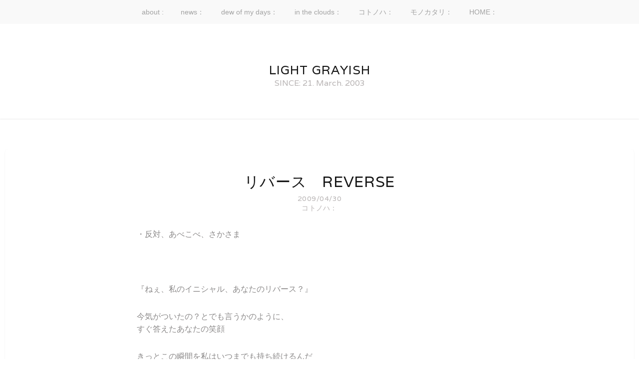

--- FILE ---
content_type: text/html; charset=UTF-8
request_url: https://light-grayish.com/leaf/820
body_size: 6123
content:
<!DOCTYPE html>
<html dir="ltr" lang="ja" prefix="og: https://ogp.me/ns#">
<head>
	<meta charset="UTF-8">
	<meta name="viewport" content="width=device-width, initial-scale=1">
	<link rel="profile" href="http://gmpg.org/xfn/11">
	<link rel="pingback" href="https://light-grayish.com/wp/xmlrpc.php">

	<title>リバース reverse | Light Grayish</title>

		<!-- All in One SEO 4.5.4 - aioseo.com -->
		<meta name="description" content="・反対、あべこべ、さかさま 『ねぇ、私のイニシャル、あなたのリバース？』 今気がついたの？とでも" />
		<meta name="robots" content="max-image-preview:large" />
		<link rel="canonical" href="https://light-grayish.com/leaf/820" />
		<meta name="generator" content="All in One SEO (AIOSEO) 4.5.4" />
		<meta property="og:locale" content="ja_JP" />
		<meta property="og:site_name" content="Light Grayish" />
		<meta property="og:type" content="article" />
		<meta property="og:title" content="リバース reverse | Light Grayish" />
		<meta property="og:description" content="・反対、あべこべ、さかさま 『ねぇ、私のイニシャル、あなたのリバース？』 今気がついたの？とでも" />
		<meta property="og:url" content="https://light-grayish.com/leaf/820" />
		<meta property="fb:admins" content="towa5quil" />
		<meta property="article:published_time" content="2009-04-30T03:24:02+00:00" />
		<meta property="article:modified_time" content="2016-02-25T16:06:21+00:00" />
		<meta property="article:publisher" content="https://www.facebook.com/towa5quil" />
		<meta name="twitter:card" content="summary" />
		<meta name="twitter:title" content="リバース reverse | Light Grayish" />
		<meta name="twitter:description" content="・反対、あべこべ、さかさま 『ねぇ、私のイニシャル、あなたのリバース？』 今気がついたの？とでも" />
		<script type="application/ld+json" class="aioseo-schema">
			{"@context":"https:\/\/schema.org","@graph":[{"@type":"Article","@id":"https:\/\/light-grayish.com\/leaf\/820#article","name":"\u30ea\u30d0\u30fc\u30b9 reverse | Light Grayish","headline":"\u30ea\u30d0\u30fc\u30b9\u3000reverse","author":{"@id":"https:\/\/light-grayish.com\/author\/towa#author"},"publisher":{"@id":"https:\/\/light-grayish.com\/#organization"},"image":{"@type":"ImageObject","url":2965,"@id":"https:\/\/light-grayish.com\/#articleImage"},"datePublished":"2009-04-30T12:24:02+09:00","dateModified":"2016-02-26T01:06:21+09:00","inLanguage":"ja","mainEntityOfPage":{"@id":"https:\/\/light-grayish.com\/leaf\/820#webpage"},"isPartOf":{"@id":"https:\/\/light-grayish.com\/leaf\/820#webpage"},"articleSection":"\u30b3\u30c8\u30ce\u30cf\uff1a, \u65e5\u3005, \u8a00\u8449"},{"@type":"BreadcrumbList","@id":"https:\/\/light-grayish.com\/leaf\/820#breadcrumblist","itemListElement":[{"@type":"ListItem","@id":"https:\/\/light-grayish.com\/#listItem","position":1,"name":"\u5bb6","item":"https:\/\/light-grayish.com\/","nextItem":"https:\/\/light-grayish.com\/category\/leaf#listItem"},{"@type":"ListItem","@id":"https:\/\/light-grayish.com\/category\/leaf#listItem","position":2,"name":"\u30b3\u30c8\u30ce\u30cf\uff1a","previousItem":"https:\/\/light-grayish.com\/#listItem"}]},{"@type":"Organization","@id":"https:\/\/light-grayish.com\/#organization","name":"Light Grayish","url":"https:\/\/light-grayish.com\/","logo":{"@type":"ImageObject","url":2965,"@id":"https:\/\/light-grayish.com\/leaf\/820\/#organizationLogo"},"image":{"@id":"https:\/\/light-grayish.com\/#organizationLogo"}},{"@type":"Person","@id":"https:\/\/light-grayish.com\/author\/towa#author","url":"https:\/\/light-grayish.com\/author\/towa","name":"towa."},{"@type":"WebPage","@id":"https:\/\/light-grayish.com\/leaf\/820#webpage","url":"https:\/\/light-grayish.com\/leaf\/820","name":"\u30ea\u30d0\u30fc\u30b9 reverse | Light Grayish","description":"\u30fb\u53cd\u5bfe\u3001\u3042\u3079\u3053\u3079\u3001\u3055\u304b\u3055\u307e \u300e\u306d\u3047\u3001\u79c1\u306e\u30a4\u30cb\u30b7\u30e3\u30eb\u3001\u3042\u306a\u305f\u306e\u30ea\u30d0\u30fc\u30b9\uff1f\u300f \u4eca\u6c17\u304c\u3064\u3044\u305f\u306e\uff1f\u3068\u3067\u3082","inLanguage":"ja","isPartOf":{"@id":"https:\/\/light-grayish.com\/#website"},"breadcrumb":{"@id":"https:\/\/light-grayish.com\/leaf\/820#breadcrumblist"},"author":{"@id":"https:\/\/light-grayish.com\/author\/towa#author"},"creator":{"@id":"https:\/\/light-grayish.com\/author\/towa#author"},"datePublished":"2009-04-30T12:24:02+09:00","dateModified":"2016-02-26T01:06:21+09:00"},{"@type":"WebSite","@id":"https:\/\/light-grayish.com\/#website","url":"https:\/\/light-grayish.com\/","name":"Light Grayish","description":"SINCE: 21. March. 2003","inLanguage":"ja","publisher":{"@id":"https:\/\/light-grayish.com\/#organization"}}]}
		</script>
		<!-- All in One SEO -->

<link rel='dns-prefetch' href='//fonts.googleapis.com' />
<link rel="alternate" type="application/rss+xml" title="Light Grayish &raquo; フィード" href="https://light-grayish.com/feed" />
<link rel="alternate" type="application/rss+xml" title="Light Grayish &raquo; コメントフィード" href="https://light-grayish.com/comments/feed" />
<script type="text/javascript">
window._wpemojiSettings = {"baseUrl":"https:\/\/s.w.org\/images\/core\/emoji\/14.0.0\/72x72\/","ext":".png","svgUrl":"https:\/\/s.w.org\/images\/core\/emoji\/14.0.0\/svg\/","svgExt":".svg","source":{"concatemoji":"https:\/\/light-grayish.com\/wp\/wp-includes\/js\/wp-emoji-release.min.js?ver=6.1.9"}};
/*! This file is auto-generated */
!function(e,a,t){var n,r,o,i=a.createElement("canvas"),p=i.getContext&&i.getContext("2d");function s(e,t){var a=String.fromCharCode,e=(p.clearRect(0,0,i.width,i.height),p.fillText(a.apply(this,e),0,0),i.toDataURL());return p.clearRect(0,0,i.width,i.height),p.fillText(a.apply(this,t),0,0),e===i.toDataURL()}function c(e){var t=a.createElement("script");t.src=e,t.defer=t.type="text/javascript",a.getElementsByTagName("head")[0].appendChild(t)}for(o=Array("flag","emoji"),t.supports={everything:!0,everythingExceptFlag:!0},r=0;r<o.length;r++)t.supports[o[r]]=function(e){if(p&&p.fillText)switch(p.textBaseline="top",p.font="600 32px Arial",e){case"flag":return s([127987,65039,8205,9895,65039],[127987,65039,8203,9895,65039])?!1:!s([55356,56826,55356,56819],[55356,56826,8203,55356,56819])&&!s([55356,57332,56128,56423,56128,56418,56128,56421,56128,56430,56128,56423,56128,56447],[55356,57332,8203,56128,56423,8203,56128,56418,8203,56128,56421,8203,56128,56430,8203,56128,56423,8203,56128,56447]);case"emoji":return!s([129777,127995,8205,129778,127999],[129777,127995,8203,129778,127999])}return!1}(o[r]),t.supports.everything=t.supports.everything&&t.supports[o[r]],"flag"!==o[r]&&(t.supports.everythingExceptFlag=t.supports.everythingExceptFlag&&t.supports[o[r]]);t.supports.everythingExceptFlag=t.supports.everythingExceptFlag&&!t.supports.flag,t.DOMReady=!1,t.readyCallback=function(){t.DOMReady=!0},t.supports.everything||(n=function(){t.readyCallback()},a.addEventListener?(a.addEventListener("DOMContentLoaded",n,!1),e.addEventListener("load",n,!1)):(e.attachEvent("onload",n),a.attachEvent("onreadystatechange",function(){"complete"===a.readyState&&t.readyCallback()})),(e=t.source||{}).concatemoji?c(e.concatemoji):e.wpemoji&&e.twemoji&&(c(e.twemoji),c(e.wpemoji)))}(window,document,window._wpemojiSettings);
</script>
<style type="text/css">
img.wp-smiley,
img.emoji {
	display: inline !important;
	border: none !important;
	box-shadow: none !important;
	height: 1em !important;
	width: 1em !important;
	margin: 0 0.07em !important;
	vertical-align: -0.1em !important;
	background: none !important;
	padding: 0 !important;
}
</style>
	<link rel='stylesheet' id='wp-block-library-css' href='https://light-grayish.com/wp/wp-includes/css/dist/block-library/style.min.css?ver=6.1.9' type='text/css' media='all' />
<link rel='stylesheet' id='classic-theme-styles-css' href='https://light-grayish.com/wp/wp-includes/css/classic-themes.min.css?ver=1' type='text/css' media='all' />
<style id='global-styles-inline-css' type='text/css'>
body{--wp--preset--color--black: #000000;--wp--preset--color--cyan-bluish-gray: #abb8c3;--wp--preset--color--white: #ffffff;--wp--preset--color--pale-pink: #f78da7;--wp--preset--color--vivid-red: #cf2e2e;--wp--preset--color--luminous-vivid-orange: #ff6900;--wp--preset--color--luminous-vivid-amber: #fcb900;--wp--preset--color--light-green-cyan: #7bdcb5;--wp--preset--color--vivid-green-cyan: #00d084;--wp--preset--color--pale-cyan-blue: #8ed1fc;--wp--preset--color--vivid-cyan-blue: #0693e3;--wp--preset--color--vivid-purple: #9b51e0;--wp--preset--gradient--vivid-cyan-blue-to-vivid-purple: linear-gradient(135deg,rgba(6,147,227,1) 0%,rgb(155,81,224) 100%);--wp--preset--gradient--light-green-cyan-to-vivid-green-cyan: linear-gradient(135deg,rgb(122,220,180) 0%,rgb(0,208,130) 100%);--wp--preset--gradient--luminous-vivid-amber-to-luminous-vivid-orange: linear-gradient(135deg,rgba(252,185,0,1) 0%,rgba(255,105,0,1) 100%);--wp--preset--gradient--luminous-vivid-orange-to-vivid-red: linear-gradient(135deg,rgba(255,105,0,1) 0%,rgb(207,46,46) 100%);--wp--preset--gradient--very-light-gray-to-cyan-bluish-gray: linear-gradient(135deg,rgb(238,238,238) 0%,rgb(169,184,195) 100%);--wp--preset--gradient--cool-to-warm-spectrum: linear-gradient(135deg,rgb(74,234,220) 0%,rgb(151,120,209) 20%,rgb(207,42,186) 40%,rgb(238,44,130) 60%,rgb(251,105,98) 80%,rgb(254,248,76) 100%);--wp--preset--gradient--blush-light-purple: linear-gradient(135deg,rgb(255,206,236) 0%,rgb(152,150,240) 100%);--wp--preset--gradient--blush-bordeaux: linear-gradient(135deg,rgb(254,205,165) 0%,rgb(254,45,45) 50%,rgb(107,0,62) 100%);--wp--preset--gradient--luminous-dusk: linear-gradient(135deg,rgb(255,203,112) 0%,rgb(199,81,192) 50%,rgb(65,88,208) 100%);--wp--preset--gradient--pale-ocean: linear-gradient(135deg,rgb(255,245,203) 0%,rgb(182,227,212) 50%,rgb(51,167,181) 100%);--wp--preset--gradient--electric-grass: linear-gradient(135deg,rgb(202,248,128) 0%,rgb(113,206,126) 100%);--wp--preset--gradient--midnight: linear-gradient(135deg,rgb(2,3,129) 0%,rgb(40,116,252) 100%);--wp--preset--duotone--dark-grayscale: url('#wp-duotone-dark-grayscale');--wp--preset--duotone--grayscale: url('#wp-duotone-grayscale');--wp--preset--duotone--purple-yellow: url('#wp-duotone-purple-yellow');--wp--preset--duotone--blue-red: url('#wp-duotone-blue-red');--wp--preset--duotone--midnight: url('#wp-duotone-midnight');--wp--preset--duotone--magenta-yellow: url('#wp-duotone-magenta-yellow');--wp--preset--duotone--purple-green: url('#wp-duotone-purple-green');--wp--preset--duotone--blue-orange: url('#wp-duotone-blue-orange');--wp--preset--font-size--small: 13px;--wp--preset--font-size--medium: 20px;--wp--preset--font-size--large: 36px;--wp--preset--font-size--x-large: 42px;--wp--preset--spacing--20: 0.44rem;--wp--preset--spacing--30: 0.67rem;--wp--preset--spacing--40: 1rem;--wp--preset--spacing--50: 1.5rem;--wp--preset--spacing--60: 2.25rem;--wp--preset--spacing--70: 3.38rem;--wp--preset--spacing--80: 5.06rem;}:where(.is-layout-flex){gap: 0.5em;}body .is-layout-flow > .alignleft{float: left;margin-inline-start: 0;margin-inline-end: 2em;}body .is-layout-flow > .alignright{float: right;margin-inline-start: 2em;margin-inline-end: 0;}body .is-layout-flow > .aligncenter{margin-left: auto !important;margin-right: auto !important;}body .is-layout-constrained > .alignleft{float: left;margin-inline-start: 0;margin-inline-end: 2em;}body .is-layout-constrained > .alignright{float: right;margin-inline-start: 2em;margin-inline-end: 0;}body .is-layout-constrained > .aligncenter{margin-left: auto !important;margin-right: auto !important;}body .is-layout-constrained > :where(:not(.alignleft):not(.alignright):not(.alignfull)){max-width: var(--wp--style--global--content-size);margin-left: auto !important;margin-right: auto !important;}body .is-layout-constrained > .alignwide{max-width: var(--wp--style--global--wide-size);}body .is-layout-flex{display: flex;}body .is-layout-flex{flex-wrap: wrap;align-items: center;}body .is-layout-flex > *{margin: 0;}:where(.wp-block-columns.is-layout-flex){gap: 2em;}.has-black-color{color: var(--wp--preset--color--black) !important;}.has-cyan-bluish-gray-color{color: var(--wp--preset--color--cyan-bluish-gray) !important;}.has-white-color{color: var(--wp--preset--color--white) !important;}.has-pale-pink-color{color: var(--wp--preset--color--pale-pink) !important;}.has-vivid-red-color{color: var(--wp--preset--color--vivid-red) !important;}.has-luminous-vivid-orange-color{color: var(--wp--preset--color--luminous-vivid-orange) !important;}.has-luminous-vivid-amber-color{color: var(--wp--preset--color--luminous-vivid-amber) !important;}.has-light-green-cyan-color{color: var(--wp--preset--color--light-green-cyan) !important;}.has-vivid-green-cyan-color{color: var(--wp--preset--color--vivid-green-cyan) !important;}.has-pale-cyan-blue-color{color: var(--wp--preset--color--pale-cyan-blue) !important;}.has-vivid-cyan-blue-color{color: var(--wp--preset--color--vivid-cyan-blue) !important;}.has-vivid-purple-color{color: var(--wp--preset--color--vivid-purple) !important;}.has-black-background-color{background-color: var(--wp--preset--color--black) !important;}.has-cyan-bluish-gray-background-color{background-color: var(--wp--preset--color--cyan-bluish-gray) !important;}.has-white-background-color{background-color: var(--wp--preset--color--white) !important;}.has-pale-pink-background-color{background-color: var(--wp--preset--color--pale-pink) !important;}.has-vivid-red-background-color{background-color: var(--wp--preset--color--vivid-red) !important;}.has-luminous-vivid-orange-background-color{background-color: var(--wp--preset--color--luminous-vivid-orange) !important;}.has-luminous-vivid-amber-background-color{background-color: var(--wp--preset--color--luminous-vivid-amber) !important;}.has-light-green-cyan-background-color{background-color: var(--wp--preset--color--light-green-cyan) !important;}.has-vivid-green-cyan-background-color{background-color: var(--wp--preset--color--vivid-green-cyan) !important;}.has-pale-cyan-blue-background-color{background-color: var(--wp--preset--color--pale-cyan-blue) !important;}.has-vivid-cyan-blue-background-color{background-color: var(--wp--preset--color--vivid-cyan-blue) !important;}.has-vivid-purple-background-color{background-color: var(--wp--preset--color--vivid-purple) !important;}.has-black-border-color{border-color: var(--wp--preset--color--black) !important;}.has-cyan-bluish-gray-border-color{border-color: var(--wp--preset--color--cyan-bluish-gray) !important;}.has-white-border-color{border-color: var(--wp--preset--color--white) !important;}.has-pale-pink-border-color{border-color: var(--wp--preset--color--pale-pink) !important;}.has-vivid-red-border-color{border-color: var(--wp--preset--color--vivid-red) !important;}.has-luminous-vivid-orange-border-color{border-color: var(--wp--preset--color--luminous-vivid-orange) !important;}.has-luminous-vivid-amber-border-color{border-color: var(--wp--preset--color--luminous-vivid-amber) !important;}.has-light-green-cyan-border-color{border-color: var(--wp--preset--color--light-green-cyan) !important;}.has-vivid-green-cyan-border-color{border-color: var(--wp--preset--color--vivid-green-cyan) !important;}.has-pale-cyan-blue-border-color{border-color: var(--wp--preset--color--pale-cyan-blue) !important;}.has-vivid-cyan-blue-border-color{border-color: var(--wp--preset--color--vivid-cyan-blue) !important;}.has-vivid-purple-border-color{border-color: var(--wp--preset--color--vivid-purple) !important;}.has-vivid-cyan-blue-to-vivid-purple-gradient-background{background: var(--wp--preset--gradient--vivid-cyan-blue-to-vivid-purple) !important;}.has-light-green-cyan-to-vivid-green-cyan-gradient-background{background: var(--wp--preset--gradient--light-green-cyan-to-vivid-green-cyan) !important;}.has-luminous-vivid-amber-to-luminous-vivid-orange-gradient-background{background: var(--wp--preset--gradient--luminous-vivid-amber-to-luminous-vivid-orange) !important;}.has-luminous-vivid-orange-to-vivid-red-gradient-background{background: var(--wp--preset--gradient--luminous-vivid-orange-to-vivid-red) !important;}.has-very-light-gray-to-cyan-bluish-gray-gradient-background{background: var(--wp--preset--gradient--very-light-gray-to-cyan-bluish-gray) !important;}.has-cool-to-warm-spectrum-gradient-background{background: var(--wp--preset--gradient--cool-to-warm-spectrum) !important;}.has-blush-light-purple-gradient-background{background: var(--wp--preset--gradient--blush-light-purple) !important;}.has-blush-bordeaux-gradient-background{background: var(--wp--preset--gradient--blush-bordeaux) !important;}.has-luminous-dusk-gradient-background{background: var(--wp--preset--gradient--luminous-dusk) !important;}.has-pale-ocean-gradient-background{background: var(--wp--preset--gradient--pale-ocean) !important;}.has-electric-grass-gradient-background{background: var(--wp--preset--gradient--electric-grass) !important;}.has-midnight-gradient-background{background: var(--wp--preset--gradient--midnight) !important;}.has-small-font-size{font-size: var(--wp--preset--font-size--small) !important;}.has-medium-font-size{font-size: var(--wp--preset--font-size--medium) !important;}.has-large-font-size{font-size: var(--wp--preset--font-size--large) !important;}.has-x-large-font-size{font-size: var(--wp--preset--font-size--x-large) !important;}
.wp-block-navigation a:where(:not(.wp-element-button)){color: inherit;}
:where(.wp-block-columns.is-layout-flex){gap: 2em;}
.wp-block-pullquote{font-size: 1.5em;line-height: 1.6;}
</style>
<link rel='stylesheet' id='sfmsb-style-css' href='https://light-grayish.com/wp/wp-content/plugins/simple-follow-me-social-buttons-widget/assets/css/style.css?ver=3.3.3' type='text/css' media='all' />
<link rel='stylesheet' id='sfmsb-icons-css' href='https://light-grayish.com/wp/wp-content/plugins/simple-follow-me-social-buttons-widget/assets/css/icons.css?ver=3.3.3' type='text/css' media='all' />
<link rel='stylesheet' id='stacker-style-css' href='https://light-grayish.com/wp/wp-content/themes/stacker-lite/style.css?ver=6.1.9' type='text/css' media='all' />
<link rel='stylesheet' id='font-awesome-css' href='https://light-grayish.com/wp/wp-content/themes/stacker-lite/inc/font-awesome-4.3.0/css/font-awesome.min.css?ver=6.1.9' type='text/css' media='all' />
<link rel='stylesheet' id='stacker-fonts-css' href='//fonts.googleapis.com/css?family=Varela&#038;subset=latin%2Clatin-ext' type='text/css' media='all' />
<script type='text/javascript' src='https://light-grayish.com/wp/wp-includes/js/jquery/jquery.min.js?ver=3.6.1' id='jquery-core-js'></script>
<script type='text/javascript' src='https://light-grayish.com/wp/wp-includes/js/jquery/jquery-migrate.min.js?ver=3.3.2' id='jquery-migrate-js'></script>
<script type='text/javascript' src='https://light-grayish.com/wp/wp-content/plugins/simple-follow-me-social-buttons-widget/assets/js/front-widget.js?ver=3.3.3' id='sfmsb-script-js'></script>
<link rel="https://api.w.org/" href="https://light-grayish.com/wp-json/" /><link rel="alternate" type="application/json" href="https://light-grayish.com/wp-json/wp/v2/posts/820" /><link rel="EditURI" type="application/rsd+xml" title="RSD" href="https://light-grayish.com/wp/xmlrpc.php?rsd" />
<link rel="wlwmanifest" type="application/wlwmanifest+xml" href="https://light-grayish.com/wp/wp-includes/wlwmanifest.xml" />
<meta name="generator" content="WordPress 6.1.9" />
<link rel='shortlink' href='https://light-grayish.com/?p=820' />
<link rel="alternate" type="application/json+oembed" href="https://light-grayish.com/wp-json/oembed/1.0/embed?url=https%3A%2F%2Flight-grayish.com%2Fleaf%2F820" />
<link rel="alternate" type="text/xml+oembed" href="https://light-grayish.com/wp-json/oembed/1.0/embed?url=https%3A%2F%2Flight-grayish.com%2Fleaf%2F820&#038;format=xml" />
<style type="text/css" id="custom-background-css">
body.custom-background { background-color: #ffffff; }
</style>
	<link rel="icon" href="https://light-grayish.com/wp/wp-content/uploads/2023/01/logo-circle.gif" sizes="32x32" />
<link rel="icon" href="https://light-grayish.com/wp/wp-content/uploads/2023/01/logo-circle.gif" sizes="192x192" />
<link rel="apple-touch-icon" href="https://light-grayish.com/wp/wp-content/uploads/2023/01/logo-circle.gif" />
<meta name="msapplication-TileImage" content="https://light-grayish.com/wp/wp-content/uploads/2023/01/logo-circle.gif" />
</head>

<body class="post-template-default single single-post postid-820 single-format-standard custom-background wp-custom-logo">
<div id="cssmenu" class="align-center">
	<ul><li id="menu-item-24" class="menu-item menu-item-type-post_type menu-item-object-page menu-item-24"><a href="https://light-grayish.com/about">about :</a></li>
<li id="menu-item-3026" class="menu-item menu-item-type-taxonomy menu-item-object-category menu-item-3026"><a href="https://light-grayish.com/category/news">news：</a></li>
<li id="menu-item-3025" class="menu-item menu-item-type-taxonomy menu-item-object-category menu-item-3025"><a href="https://light-grayish.com/category/dew">dew of my days：</a></li>
<li id="menu-item-3028" class="menu-item menu-item-type-taxonomy menu-item-object-category menu-item-3028"><a href="https://light-grayish.com/category/clouds">in the clouds：</a></li>
<li id="menu-item-3027" class="menu-item menu-item-type-taxonomy menu-item-object-category current-post-ancestor current-menu-parent current-post-parent menu-item-3027"><a href="https://light-grayish.com/category/leaf">コトノハ：</a></li>
<li id="menu-item-3029" class="menu-item menu-item-type-taxonomy menu-item-object-category menu-item-3029"><a href="https://light-grayish.com/category/quil">モノカタリ：</a></li>
<li id="menu-item-13" class="menu-item menu-item-type-custom menu-item-object-custom menu-item-home menu-item-13"><a href="http://light-grayish.com/">HOME：</a></li>
</ul></div>
<div id="header">
<div id="sitebranding">

<div class="site-branding">
		<a href="https://light-grayish.com/" class="custom-logo-link" rel="home"></a>						<h1 class="site-title"><a href="https://light-grayish.com/" rel="home">Light Grayish</a></h1>
			<h2 class="site-description">SINCE: 21. March. 2003</h2>
		</div><!-- .site-branding -->
	
	
	
	
	
	<div id="menu-social" class="menu">
			</div>
    </div><!--End Site Branding -->
</div>
<!--End Header -->
	<div class="masonryinside">
		<div class="wrapper">
			
				
<div class="inside item post-820 post type-post status-publish format-standard hentry category-leaf tag-3 tag-41">
	<a href="https://light-grayish.com/leaf/820"></a>

	<h2 class="itemtitle"><a href="https://light-grayish.com/leaf/820">リバース　reverse</a></h2>

	<div class="itemdate"><a href="https://light-grayish.com/leaf/820"><span class="posted-on"><a href="https://light-grayish.com/leaf/820" rel="bookmark"><time class="entry-date published updated" datetime="2009-04-30T12:24:02+09:00">2009/04/30</time></a></span></a></div>
	<div class="itemcat">
<a href="https://light-grayish.com/category/leaf" rel="category tag">コトノハ：</a>	</div>
	<div id="content">
		<p>・反対、あべこべ、さかさま</p>
<p>&nbsp;</p>
<p>『ねぇ、私のイニシャル、あなたのリバース？』</p>
<p>今気がついたの？とでも言うかのように、<br />
すぐ答えたあなたの笑顔</p>
<p>きっとこの瞬間を私はいつまでも持ち続けるんだ</p>
		<div id="bottommeta">
			タグ: <a href="https://light-grayish.com/tag/%e6%97%a5%e3%80%85" rel="tag">日々</a>  <a href="https://light-grayish.com/tag/%e8%a8%80%e8%91%89" rel="tag">言葉</a>		</div>
	</div>


				
					</div>
	</div>
<div id="footer">
	<div class="wrapper">
		<div id="footerwidgets">
			<div class="footerwidget"><div class="sfmsb-follow-social-buttons sfmsb-under sfmsb-square 25 sfmsb-horizontal" data-hover="#ffffff"><a target="_blank" href="https://twitter.com/towaintheclouds"><span class="sfmsb-icon-twitter sfmsb-square" style="color:#bfbfbf;font-size:25px;" data-color="#bfbfbf"></span></a><a target="_blank" href="https://www.facebook.com/lightgrayish.quil/"><span class="sfmsb-icon-facebook sfmsb-square" style="color:#bfbfbf;font-size:25px;" data-color="#bfbfbf"></span></a><a target="_blank" href="https://jp.pinterest.com/towa512/"><span class="sfmsb-icon-pinterest sfmsb-square" style="color:#bfbfbf;font-size:25px;" data-color="#bfbfbf"></span></a><a target="_blank" href="https://www.instagram.com/towa.__/"><span class="sfmsb-icon-instagram sfmsb-square" style="color:#bfbfbf;font-size:25px;" data-color="#bfbfbf"></span></a><div class="sfmsb-clearfix"></div></div></div>
		</div>
		<!-- End Footer Widgets-->
				<div id="footercredits">
			<h3 class="footer-title"><a href="#">Stacker</a></h3>

			<div class="footertext">


				<p><a href="http://wordpress.org/" rel="generator">Proudly powered by
						WordPress</a> Theme: Stacker by <a href="http://themefurnace.com" rel="designer">ThemeFurnace</a>.				</p>
			</div>
		</div>
		<script type='text/javascript' src='https://light-grayish.com/wp/wp-content/themes/stacker-lite/inc/js/script.js?ver=20130115' id='stacker-top-menu-js'></script>
	</div>
	<!-- End Wrapper -->
</div><!-- End Footer -->

</body>
</html>